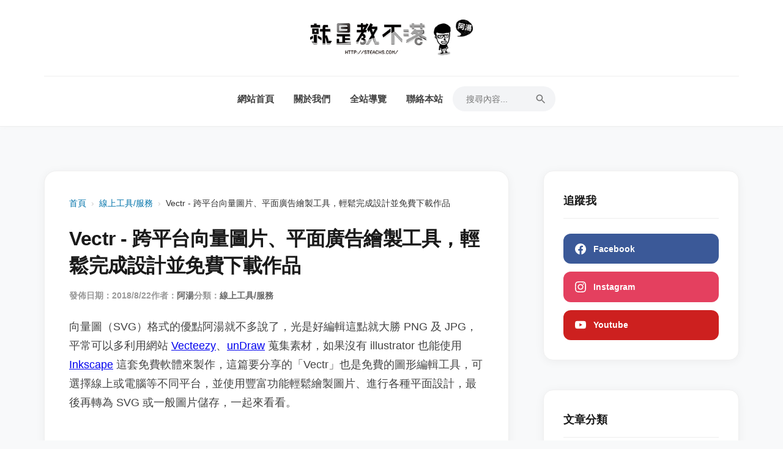

--- FILE ---
content_type: text/html
request_url: https://steachs.com/archives/40774
body_size: 8617
content:
<!DOCTYPE html><html lang="zh-TW"> <head><!-- Google Tag Manager --><script>(function(w,d,s,l,i){w[l]=w[l]||[];w[l].push({'gtm.start':
    new Date().getTime(),event:'gtm.js'});var f=d.getElementsByTagName(s)[0],
    j=d.createElement(s),dl=l!='dataLayer'?'&l='+l:'';j.async=true;j.src=
    'https://www.googletagmanager.com/gtm.js?id='+i+dl;f.parentNode.insertBefore(j,f);
    })(window,document,'script','dataLayer','GTM-KPS53BJ');</script><!-- End Google Tag Manager --><meta charset="UTF-8"><meta name="viewport" content="width=device-width, initial-scale=1.0"><link rel="preconnect" href="https://steachs.com"><link rel="dns-prefetch" href="https://steachs.com"><title>Vectr - 跨平台向量圖片、平面廣告繪製工具，輕鬆完成設計並免費下載作品 - 就是教不落 - 給你最豐富的 3C 資訊、教學網站</title><meta name="description" content="向量圖（SVG）格式的優點阿湯就不多說了，光是好編輯這點就大勝 PNG 及 JPG，平常可以多利用網站 Vecteezy、unDraw 蒐集素材，如果沒有 illustrator 也能使用 Inkscape 這套免費軟體來製作，這篇要分享的「Vectr」也是免費的圖形編輯工具，可選擇線上或電腦等不同平台，並使用豐富功能輕鬆繪製圖片、進行各種平面設計，最後再轉為 SVG 或一般圖片儲存，一起來看看。

"><meta name="robots" content="max-image-preview:large, index, follow"><link rel="canonical" href="https://steachs.com/archives/40774"><link rel="EditURI" type="application/rsd+xml" title="RSD" href="https://steachs.com/rsd.xml"><link rel="wlwmanifest" type="application/wlwmanifest+xml" href="https://steachs.com/wlwmanifest.xml"><link rel="icon" href="/favicon.ico"><link rel="shortcut icon" href="/favicon.ico"><script async src="https://pagead2.googlesyndication.com/pagead/js/adsbygoogle.js?client=ca-pub-0711196565645086" crossorigin="anonymous"></script><script async src="https://pagead2.googlesyndication.com/pagead/js/adsbygoogle.js?client=ca-pub-0711196565645086"
     crossorigin="anonymous"></script><meta property="og:type" content="article"><meta property="og:title" content="Vectr - 跨平台向量圖片、平面廣告繪製工具，輕鬆完成設計並免費下載作品 - 就是教不落 - 給你最豐富的 3C 資訊、教學網站"><meta property="og:description" content="向量圖（SVG）格式的優點阿湯就不多說了，光是好編輯這點就大勝 PNG 及 JPG，平常可以多利用網站 Vecteezy、unDraw 蒐集素材，如果沒有 illustrator 也能使用 Inkscape 這套免費軟體來製作，這篇要分享的「Vectr」也是免費的圖形編輯工具，可選擇線上或電腦等不同平台，並使用豐富功能輕鬆繪製圖片、進行各種平面設計，最後再轉為 SVG 或一般圖片儲存，一起來看看。

"><meta property="og:image" content="https://steachs.com/images/uploads/2018/08/000-25.png"><meta property="twitter:card" content="summary_large_image"><script id="whitelist-data" type="application/json">["4fun.tw","www.histats.com","www.dbs.com.cn","myfile.steachs.com","file.steachs.com","files.steachs.com","t.goiiz.com","steachs.isunfar.com.tw","fwdmax.fwd.com.hk","www.mymdacgo.tw","www.amagicsoft.com","azure4u.net","bestwallet.com","www.imobie.com","news.cnyes.com","tw.stock.yahoo.com","bananaimg.ai","bitcoinist.com","sogi.com.tw","jemlit.com","videoproc.com","www.ithome.com.tw","www.mspy.com","i1.wp.com","updf.com","www.binance.com","cryptonews.com","feedburner.google.com","pollo.ai","www.ithome.com.tw","plus.google.com","down.easeus.com","https://www.deskin.io/","twitter.com","feeds2.feedburner.com","demo.hiraku.tw","article.steachs.com","mega.nz","goo.gl","www.miier.me","store.miier.me","www.tstartel.com","shop.cool3c.com","www.oppotw.com","www.facebook.com","amazingtalker.com","www.lg.com","www.samsung.com","bit.ly","shopee.tw","richart.tw","www.zeczec.com","backme.tw","yahoo.com","486shop.com","host.com.tw","dyson.tw","huawei.com","movavi.com","yungching.com.tw","lihi.cc","popin.cc","avision.com","twsamsungcampaign.com","taishinbank.com.tw","readmoo.com","www.trendmicro.com","ubin.io","iamcoding.tw","gaaiho.com","pdfhome.com","directgo.tw","shop.opro9.com","www.shopback.com.tw","www.tp-link.com","social-plugins.line.me","s.click.taobao.com","acethinker.com","bestmade.com.tw","reurl.cc","momo.dm","jello.page.link","friendo.page.link","nayosmart.com","www.dottedsign.com","www.nescafe.com","haomy.tw","www.youtube.com","line.me","tw.imyfone.com","www.clevguard.com","lihi1.com","www.ceraliv.com","www.choosenano.com","ceraliv.me","q-r.tw","tw.gopcfun.com","4ddig.tenorshare.com","www.imyfone.com","pdf.wondershare.tw","wpcourses.cc","pikbest.com","bhv.com.tw","forms.gle","rightpdf.com","benqurl.biz","itoolab.tw","rankwoo.com","sflife.cc","www.instagram.com","youtube.com","tweaseus.pxf.io","www.accupass.com","ai.easeus.com","cryptodnes.bg","vocus.cc","coindada.com","www.sg-go.tw","ltr.boi.go.th","roborocktw.vip"]</script><style>.breadcrumbs[data-astro-cid-ilhxcym7]{margin-bottom:1.5rem;font-size:.9rem;color:#666}.breadcrumbs[data-astro-cid-ilhxcym7] ol[data-astro-cid-ilhxcym7]{list-style:none;padding:0;margin:0;display:flex;flex-wrap:wrap;align-items:center}.breadcrumbs[data-astro-cid-ilhxcym7] li[data-astro-cid-ilhxcym7]{display:flex;align-items:center}.breadcrumbs[data-astro-cid-ilhxcym7] a[data-astro-cid-ilhxcym7]{color:var(--link-color, #0073aa);text-decoration:none}.breadcrumbs[data-astro-cid-ilhxcym7] a[data-astro-cid-ilhxcym7]:hover{text-decoration:underline}.separator[data-astro-cid-ilhxcym7]{margin:0 .5rem;color:#ccc}.current[data-astro-cid-ilhxcym7]{color:#333;font-weight:500}
</style>
<link rel="stylesheet" href="/_astro/about.CcH8wcTQ.css">
<style>.error-message[data-astro-cid-zvnupzzu]{color:red;padding:2rem;text-align:center}.content-ad[data-astro-cid-zvnupzzu]{margin:2.5rem 0;display:flex;justify-content:center;width:100%;overflow:hidden}.entry-content[data-astro-cid-zvnupzzu]{font-size:1.1rem;line-height:1.8}.entry-content[data-astro-cid-zvnupzzu] p{margin-bottom:1.5rem}.entry-content[data-astro-cid-zvnupzzu] img{max-width:100%;height:auto;display:block;margin:2rem auto;border-radius:8px}.entry-footer[data-astro-cid-zvnupzzu]{margin-top:3rem;padding-bottom:2rem;border-bottom:1px solid var(--border-color);font-size:.9rem;color:var(--secondary-color)}.tags-links[data-astro-cid-zvnupzzu] a[data-astro-cid-zvnupzzu]{color:var(--link-color);text-decoration:none;font-weight:600}.tags-links[data-astro-cid-zvnupzzu] a[data-astro-cid-zvnupzzu]:hover{text-decoration:underline}.related-posts[data-astro-cid-zvnupzzu]{margin-top:4rem;padding-top:3rem;border-top:2px solid #f5f5f5}.related-title[data-astro-cid-zvnupzzu]{font-size:1.4rem;font-weight:900;margin-bottom:2rem;position:relative;padding-left:1rem}.related-title[data-astro-cid-zvnupzzu]:before{content:"";position:absolute;left:0;top:.3rem;bottom:.3rem;width:4px;background:var(--link-color);border-radius:2px}.related-grid[data-astro-cid-zvnupzzu]{display:grid;grid-template-columns:repeat(2,1fr);gap:2rem}.related-card[data-astro-cid-zvnupzzu]{display:flex;flex-direction:column;gap:1rem;text-decoration:none;transition:var(--transition)}.related-card[data-astro-cid-zvnupzzu]:hover .related-thumb[data-astro-cid-zvnupzzu] img[data-astro-cid-zvnupzzu]{transform:scale(1.05)}.related-card[data-astro-cid-zvnupzzu]:hover .related-post-title[data-astro-cid-zvnupzzu]{color:var(--link-color)}.related-thumb[data-astro-cid-zvnupzzu]{aspect-ratio:16 / 9;overflow:hidden;border-radius:12px;background:#eee}.related-thumb[data-astro-cid-zvnupzzu] img[data-astro-cid-zvnupzzu]{width:100%;height:100%;object-fit:cover;transition:transform .5s ease}.related-post-title[data-astro-cid-zvnupzzu]{font-size:1.05rem;font-weight:800;line-height:1.5;color:var(--primary-color);display:-webkit-box;-webkit-line-clamp:2;-webkit-box-orient:vertical;overflow:hidden;margin:0;transition:color .3s}.related-date[data-astro-cid-zvnupzzu]{font-size:.8rem;color:#999;font-weight:500}@media(max-width:768px){.post[data-astro-cid-zvnupzzu]{padding:1.5rem .5rem!important}.entry-title[data-astro-cid-zvnupzzu]{font-size:1.6rem;padding:0 .5rem}.entry-meta[data-astro-cid-zvnupzzu]{padding:0 .5rem;flex-wrap:wrap;gap:.5rem 1rem}.entry-content[data-astro-cid-zvnupzzu]{font-size:1.05rem}.entry-content[data-astro-cid-zvnupzzu] p{padding:0 .5rem}.entry-content[data-astro-cid-zvnupzzu] img{margin:1.5rem -.5rem;width:calc(100% + 1rem);max-width:none;border-radius:0}.tags-links[data-astro-cid-zvnupzzu]{padding:0 .5rem}.related-grid[data-astro-cid-zvnupzzu]{grid-template-columns:1fr;gap:2.5rem}.related-posts[data-astro-cid-zvnupzzu]{padding:2rem .5rem}}
</style></head> <body> <!-- Google Tag Manager (noscript) --> <noscript><iframe src="https://www.googletagmanager.com/ns.html?id=GTM-KPS53BJ" height="0" width="0" style="display:none;visibility:hidden"></iframe></noscript> <!-- End Google Tag Manager (noscript) --> <div class="site-wrapper"> <header class="site-header"> <div class="header-container"> <div class="header-top-bar"><div class="site-branding"><a href="/" class="site-title"><img src="https://steachs.com/images/2026/01/1768319702_0984.png" alt="就是教不落 - 給你最豐富的 3C 資訊、教學網站"></a></div><button class="mobile-menu-toggle" aria-label="Toggle Menu"><span class="bar"></span><span class="bar"></span><span class="bar"></span></button></div> <nav class="main-navigation"> <ul id="menu-main-menu" class="menu"> <li><a href="/">網站首頁</a></li><li><a href="/about">關於我們</a></li><li><a href="/sitereview">全站導覽</a></li><li><a href="/contact">聯絡本站</a></li> <li class="search-item"> <form action="/" method="get" class="search-form-header"> <input type="text" name="s" placeholder="搜尋內容..." required> <button type="submit" aria-label="Search"><svg viewBox="0 0 24 24" width="20" height="20"><path d="M15.5 14h-.79l-.28-.27A6.471 6.471 0 0 0 16 9.5 6.5 6.5 0 1 0 9.5 16c1.61 0 3.09-.59 4.23-1.57l.27.28v.79l5 4.99L20.49 19l-4.99-5zm-6 0C7.01 14 5 11.99 5 9.5S7.01 5 9.5 5 14 7.01 14 9.5 11.99 14 9.5 14z" fill="currentColor"></path></svg></button> </form> </li> </ul> </nav> </div> </header> <div class="hero-container"></div> <div class="site-content"> <main class="main-content"><article class="post single-post" data-astro-cid-zvnupzzu> <nav class="breadcrumbs" aria-label="Breadcrumb" data-astro-cid-ilhxcym7> <ol data-astro-cid-ilhxcym7> <li data-astro-cid-ilhxcym7><a href="/" data-astro-cid-ilhxcym7>首頁</a></li> <li data-astro-cid-ilhxcym7> <span class="separator" data-astro-cid-ilhxcym7>›</span> <a href="/archives/category/netservice" data-astro-cid-ilhxcym7>線上工具/服務</a> </li><li data-astro-cid-ilhxcym7> <span class="separator" data-astro-cid-ilhxcym7>›</span> <span class="current" aria-current="page" data-astro-cid-ilhxcym7>Vectr - 跨平台向量圖片、平面廣告繪製工具，輕鬆完成設計並免費下載作品</span> </li> </ol> </nav> <script type="application/ld+json">{"@context":"https://schema.org","@type":"BreadcrumbList","itemListElement":[{"@type":"ListItem","position":1,"name":"線上工具/服務","item":"https://steachs.com/archives/category/netservice"},{"@type":"ListItem","position":2,"name":"Vectr - 跨平台向量圖片、平面廣告繪製工具，輕鬆完成設計並免費下載作品"}]}</script>  <header class="entry-header" data-astro-cid-zvnupzzu> <h1 class="entry-title" data-astro-cid-zvnupzzu>Vectr - 跨平台向量圖片、平面廣告繪製工具，輕鬆完成設計並免費下載作品</h1> <div class="entry-meta" data-astro-cid-zvnupzzu> <span class="posted-on" data-astro-cid-zvnupzzu>發佈日期：2018/8/22</span> <span class="byline" data-astro-cid-zvnupzzu>
作者：<a href="/author/scorpio" data-astro-cid-zvnupzzu>阿湯</a> </span> <span class="cat-links" data-astro-cid-zvnupzzu>
分類：<a href="/archives/category/netservice" data-astro-cid-zvnupzzu>線上工具/服務</a> </span> </div> </header> <div class="entry-content" data-astro-cid-zvnupzzu>向量圖（SVG）格式的優點阿湯就不多說了，光是好編輯這點就大勝 PNG 及 JPG，平常可以多利用網站 <a href="https://steachs.com/archives/39201" target="_blank" rel="noopener">Vecteezy</a>、<a href="https://steachs.com/archives/37659" target="_blank" rel="noopener">unDraw</a> 蒐集素材，如果沒有 illustrator 也能使用 <a href="https://steachs.com/archives/30278" target="_blank" rel="noopener">Inkscape</a> 這套免費軟體來製作，這篇要分享的「Vectr」也是免費的圖形編輯工具，可選擇線上或電腦等不同平台，並使用豐富功能輕鬆繪製圖片、進行各種平面設計，最後再轉為 SVG 或一般圖片儲存，一起來看看。

<!--more--><div class="content-ad ad-after-more" style="display: flex; justify-content: center; margin: 2rem 0;"><ins class="adsbygoogle"
     style="display:block; text-align:center;"
     data-ad-layout="in-article"
     data-ad-format="fluid"
     data-ad-client="ca-pub-0711196565645086"
     data-ad-slot="9258679310"></ins></div>
<h2>Vectr 使用介紹：</h2>
首頁選擇 Download 或開啟 New File，阿湯以線上版來示範，桌面版介面一樣，下載速度也蠻快的。

<img class="alignnone size-full wp-image-40775" src="https://steachs.com/images/uploads/2018/08/00.png" alt="" width="800" height="383" />

使用前要先註冊或用社群帳號登入，進來後左欄是頁面/圖層，再來是功能列，包括各種形狀、筆型工具、文字等，目前中間是空白的所以右欄也還沒有物件細節。

<img class="alignnone size-medium wp-image-40776" src="https://steachs.com/images/uploads/2018/08/02-13.png" alt="" width="800" height="379" /><div class="content-ad ad-after-img-2" style="display: flex; justify-content: center; margin: 2rem 0;"><ins class="adsbygoogle"
     style="display:block; text-align:center;"
     data-ad-layout="in-article"
     data-ad-format="fluid"
     data-ad-client="ca-pub-0711196565645086"
     data-ad-slot="9258679310"></ins></div>

畫面右上角可進入新手教學，可選擇課程或從頭開始，包括工具介紹、選取鍵、篩選器等，並一步步帶你上手。

<img class="alignnone size-medium wp-image-40777" src="https://steachs.com/images/uploads/2018/08/03-14.png" alt="" width="800" height="505" />

也能跳過自己來摸索，雖是英文介面但蠻簡單的，拉大小、改顏色，前後顯示也能快速更改，選取物件後，可調整的細節都在右欄，除了色彩相關也有內外陰影等常見效果。

<img class="alignnone size-medium wp-image-40778" src="https://steachs.com/images/uploads/2018/08/04-12.png" alt="" width="800" height="443" />

比較可惜的是雖然內建數十款字型，但沒有中文，另外在色彩方面也能用漸層顯示，再調一下光暈就很好看，其他除了基本形狀也有一些常用符號，都可以任意置入編輯。

<img class="alignnone size-medium wp-image-40779" src="https://steachs.com/images/uploads/2018/08/06-11.png" alt="" width="800" height="443" />

阿湯就匯入一張照片當底，簡單加上文字和兩個圖案，匯出吧。

<img class="alignnone size-medium wp-image-40780" src="https://steachs.com/images/uploads/2018/08/07-9.png" alt="" width="800" height="443" />

預覽處可看到目前的大小與尺寸（可更改），選擇要轉成 SVG、PNG 或 BMP 格式，也有提供網址連結、FB、Twitter 按鈕可分享給朋友，調整 OK 就下載或直接列印。

<img class="alignnone size-medium wp-image-40781" src="https://steachs.com/images/uploads/2018/08/08-9.png" alt="" width="800" height="443" />
<h2>Vectr 相關資訊：</h2>
<ul>
 	<li>網站：<a href="https://vectr.com/zh-hant/" target="_blank" rel="noopener">請點我</a></li>
</ul></div> <footer class="entry-footer" data-astro-cid-zvnupzzu> <div class="tags-links" data-astro-cid-zvnupzzu>
標籤：
 <a href="/archives/tag/免費軟體" data-astro-cid-zvnupzzu>免費軟體</a> ,  <a href="/archives/tag/線上工具" data-astro-cid-zvnupzzu>線上工具</a> ,  <a href="/archives/tag/線上服務" data-astro-cid-zvnupzzu>線上服務</a> ,  <a href="/archives/tag/電腦軟體" data-astro-cid-zvnupzzu>電腦軟體</a> ,  <a href="/archives/tag/Vectr" data-astro-cid-zvnupzzu>Vectr</a>  </div> </footer> <section class="related-posts" data-astro-cid-zvnupzzu> <h3 class="related-title" data-astro-cid-zvnupzzu>延伸閱讀</h3> <div class="related-grid" data-astro-cid-zvnupzzu> <a href="/archives/77843" class="related-card" data-astro-cid-zvnupzzu> <div class="related-thumb" data-astro-cid-zvnupzzu> <img src="https://steachs.com/images/uploads/2025/06/word-image-77843-1.png" alt="如何用AI PDF工具提升效率？" loading="lazy" data-astro-cid-zvnupzzu> </div> <div class="related-info" data-astro-cid-zvnupzzu> <h4 class="related-post-title" data-astro-cid-zvnupzzu>如何用AI PDF工具提升效率？</h4> <time class="related-date" data-astro-cid-zvnupzzu>2025/6/9</time> </div> </a><a href="/archives/76168" class="related-card" data-astro-cid-zvnupzzu> <div class="related-thumb" data-astro-cid-zvnupzzu> <img src="https://steachs.com/images/uploads/2025/04/word-image-76168-1.png" alt="如何使用AI總結PDF文件" loading="lazy" data-astro-cid-zvnupzzu> </div> <div class="related-info" data-astro-cid-zvnupzzu> <h4 class="related-post-title" data-astro-cid-zvnupzzu>如何使用AI總結PDF文件</h4> <time class="related-date" data-astro-cid-zvnupzzu>2025/4/11</time> </div> </a><a href="/archives/75565" class="related-card" data-astro-cid-zvnupzzu> <div class="related-thumb" data-astro-cid-zvnupzzu> <img src="https://steachs.com/images/uploads/2025/03/word-image-75565-1.png" alt="剪映替代？ Edimakor讓影片剪輯效率提升300%！AI全自動剪輯日更10支爆款影片" loading="lazy" data-astro-cid-zvnupzzu> </div> <div class="related-info" data-astro-cid-zvnupzzu> <h4 class="related-post-title" data-astro-cid-zvnupzzu>剪映替代？ Edimakor讓影片剪輯效率提升300%！AI全自動剪輯日更10支爆款影片</h4> <time class="related-date" data-astro-cid-zvnupzzu>2025/3/21</time> </div> </a><a href="/archives/75412" class="related-card" data-astro-cid-zvnupzzu> <div class="related-thumb" data-astro-cid-zvnupzzu> <img src="https://steachs.com/images/uploads/2025/03/imyfone-dreamvid.png" alt="AI親吻影片爆紅！教你輕鬆實現與《膽大黨》小桃的甜蜜互動！" loading="lazy" data-astro-cid-zvnupzzu> </div> <div class="related-info" data-astro-cid-zvnupzzu> <h4 class="related-post-title" data-astro-cid-zvnupzzu>AI親吻影片爆紅！教你輕鬆實現與《膽大黨》小桃的甜蜜互動！</h4> <time class="related-date" data-astro-cid-zvnupzzu>2025/3/18</time> </div> </a> </div> </section> </article></main> <aside class="sidebar"> <section class="widget widget_epcl_social"> <h3 class="widget-title">追蹤我</h3> <ul class="icons"> <li><a href="https://www.facebook.com/teachs" class="facebook" target="_blank" rel="nofollow noopener"><span class="icon"><svg viewBox="0 0 24 24"><path d="M24 12.073c0-6.627-5.373-12-12-12s-12 5.373-12 12c0 5.99 4.388 10.954 10.125 11.854v-8.385H7.078v-3.47h3.047V9.43c0-3.007 1.792-4.669 4.533-4.669 1.312 0 2.686.235 2.686.235v2.953H15.83c-1.491 0-1.956.925-1.956 1.874v2.25h3.328l-.532 3.47h-2.796v8.385C19.612 23.027 24 18.062 24 12.073z"></path></svg></span><span>Facebook</span></a></li> <li><a href="https://www.instagram.com/s_tech_life/" class="instagram" target="_blank" rel="nofollow noopener"><span class="icon"><svg viewBox="0 0 24 24"><path d="M12 2.163c3.204 0 3.584.012 4.85.07 3.252.148 4.771 1.691 4.919 4.919.058 1.265.069 1.645.069 4.849 0 3.205-.012 3.584-.069 4.849-.149 3.225-1.664 4.771-4.919 4.919-1.266.058-1.644.07-4.85.07-3.204 0-3.584-.012-4.849-.07-3.26-.149-4.771-1.699-4.919-4.92-.058-1.265-.07-1.644-.07-4.849 0-3.204.013-3.583.07-4.849.149-3.227 1.664-4.771 4.919-4.919 1.266-.057 1.645-.069 4.849-.069zm0-2.163c-3.259 0-3.667.014-4.947.072-4.358.2-6.78 2.618-6.98 6.98-.059 1.281-.073 1.689-.073 4.948 0 3.259.014 3.668.072 4.948.2 4.358 2.618 6.78 6.98 6.98 1.281.058 1.689.072 4.948.072 3.259 0 3.668-.014 4.948-.072 4.354-.2 6.782-2.618 6.979-6.98.059-1.28.073-1.689.073-4.948 0-3.259-.014-3.667-.072-4.947-.196-4.354-2.617-6.78-6.979-6.98-1.281-.059-1.69-.073-4.949-.073zm0 5.838c-3.403 0-6.162 2.759-6.162 6.162s2.759 6.163 6.162 6.163 6.162-2.759 6.162-6.163c0-3.403-2.759-6.162-6.162-6.162zm0 10.162c-2.209 0-4-1.79-4-4 0-2.209 1.791-4 4-4s4 1.791 4 4c0 2.21-1.791 4-4 4zm6.406-11.845c-.796 0-1.441.645-1.441 1.44s.645 1.44 1.441 1.44c.795 0 1.439-.645 1.439-1.44s-.644-1.44-1.439-1.44z"></path></svg></span><span>Instagram</span></a></li> <li><a href="https://www.youtube.com/@s3clife" class="youtube" target="_blank" rel="nofollow noopener"><span class="icon"><svg viewBox="0 0 24 24"><path d="M23.498 6.186a3.016 3.016 0 0 0-2.122-2.136C19.505 3.545 12 3.545 12 3.545s-7.505 0-9.377.505A3.017 3.017 0 0 0 .502 6.186C0 8.07 0 12 0 12s0 3.93.502 5.814a3.016 3.016 0 0 0 2.122 2.136c1.871.505 9.376.505 9.376.505s7.505 0 9.377-.505a3.015 3.015 0 0 0 2.122-2.136C24 15.93 24 12 24 12s0-3.93-.502-5.814zM9.545 15.568V8.432L15.818 12l-6.273 3.568z"></path></svg></span><span>Youtube</span></a></li> </ul> </section> <div class="widget"><h3 class="widget-title">文章分類</h3><ul class="widget-list"><li><a href="/archives/category/3cinformation">開箱文 &amp; 評測</a></li><li><a href="/archives/category/mobile_phone">手機應用教學</a></li><li><a href="/archives/category/comab">電腦小教室</a></li><li><a href="/archives/category/software">電腦軟體</a></li><li><a href="/archives/category/information">網路大小事</a></li><li><a href="/archives/category/socialmedia">網路社群</a></li><li><a href="/archives/category/netservice">線上工具/服務</a></li><li><a href="/archives/category/cloudservice">雲端服務</a></li><li><a href="/archives/category/travel">旅遊&amp;美食&amp;活動記事</a></li><li><a href="/archives/category/camp-vlog">露營 Vlog</a></li><li><a href="/archives/category/games">遊戲相關</a></li><li><a href="/archives/category/uncategorized">未分類</a></li></ul></div> <div class="widget"><h3 class="widget-title">最新文章</h3><div id="latest-posts-sidebar">載入中...</div></div> <div class="widget"><h3 class="widget-title">相關連結</h3><ul class="widget-list"><li><a href="https://steachs.com/fortune-telling" target="_blank">AI 八字命理學堂</a></li><li><a href="https://steachs.com/maya_13_moon_calendar/" target="_blank">馬雅13月亮曆查詢器</a></li></ul></div> </aside> </div> <footer class="site-footer"><div class="footer-container"><p>© 2026 就是教不落 - 給你最豐富的 3C 資訊、教學網站 All Rights Reserved</p></div></footer> </div> <script>
        function initMobileMenu() {
            const toggle = document.querySelector('.mobile-menu-toggle');
            const nav = document.querySelector('.main-navigation');
            if (!toggle || !nav) return;
            toggle.onclick = (e) => {
                e.stopPropagation();
                const isActive = toggle.classList.toggle('is-active');
                nav.classList.toggle('is-active');
            };
        }

        function initLinkInterceptor() {
            if (window.location.pathname.startsWith('/secure')) return;
            const whitelistEl = document.getElementById('whitelist-data');
            const whitelist = whitelistEl ? JSON.parse(whitelistEl.textContent) : [];
            const currentDomain = window.location.hostname;

            document.addEventListener('click', (e) => {
                const anchor = e.target.closest('a');
                if (!anchor || !anchor.href) return;
                const entryContent = anchor.closest('.entry-content');
                if (!entryContent) return;
                let url;
                try { url = new URL(anchor.href); } catch (err) { return; }
                if (url.hostname === currentDomain || url.protocol === 'mailto:' || url.protocol === 'tel:' || url.pathname.startsWith('/secure')) return;
                if (whitelist.some(domain => url.hostname.includes(domain))) return;
                e.preventDefault();
                
                const fromTitle = document.querySelector('.entry-title')?.innerText || document.title;
                let fromExcerpt = "";
                const entryEl = document.querySelector('.entry-content');
                if (entryEl) {
                    const firstP = entryEl.querySelector('p');
                    fromExcerpt = (firstP?.innerText || entryEl.innerText || "").substring(0, 100).trim();
                }
                
                const secureUrl = new URL('/secure', window.location.origin);
                secureUrl.searchParams.set('u', anchor.href);
                secureUrl.searchParams.set('t', fromTitle);
                secureUrl.searchParams.set('e', fromExcerpt);
                
                window.open(secureUrl.toString(), '_blank');
            }, true);
        }

        async function fetchLatestPosts() {
            const container = document.getElementById('latest-posts-sidebar');
            if (!container) return;
            try {
                const response = await fetch('/backend/posts.php?limit=10');
                const data = await response.json();
                const posts = data.posts || [];
                container.innerHTML = `<ul class="widget-list">${posts.map(post => `<li><a href="/archives/${post.id}">${post.title}</a></li>`).join('')}</ul>`;
            } catch (error) { container.innerHTML = '無法載入'; }
        }

        function initAds() {
            try {
                const ads = document.querySelectorAll('.adsbygoogle:not([data-adsbygoogle-status="done"])');
                ads.forEach(ad => {
                    (window.adsbygoogle = window.adsbygoogle || []).push({});
                });
            } catch (e) {}
        }

        initMobileMenu();
        initLinkInterceptor();
        fetchLatestPosts();
        setTimeout(initAds, 1500);

        document.addEventListener('astro:after-swap', () => {
            initMobileMenu();
            initLinkInterceptor();
            fetchLatestPosts();
            setTimeout(initAds, 1000);
        });
    </script> </body> </html> 

--- FILE ---
content_type: text/html; charset=utf-8
request_url: https://www.google.com/recaptcha/api2/aframe
body_size: 267
content:
<!DOCTYPE HTML><html><head><meta http-equiv="content-type" content="text/html; charset=UTF-8"></head><body><script nonce="1aWexVpnkuJ_tyVIl5ZdFA">/** Anti-fraud and anti-abuse applications only. See google.com/recaptcha */ try{var clients={'sodar':'https://pagead2.googlesyndication.com/pagead/sodar?'};window.addEventListener("message",function(a){try{if(a.source===window.parent){var b=JSON.parse(a.data);var c=clients[b['id']];if(c){var d=document.createElement('img');d.src=c+b['params']+'&rc='+(localStorage.getItem("rc::a")?sessionStorage.getItem("rc::b"):"");window.document.body.appendChild(d);sessionStorage.setItem("rc::e",parseInt(sessionStorage.getItem("rc::e")||0)+1);localStorage.setItem("rc::h",'1769446304173');}}}catch(b){}});window.parent.postMessage("_grecaptcha_ready", "*");}catch(b){}</script></body></html>